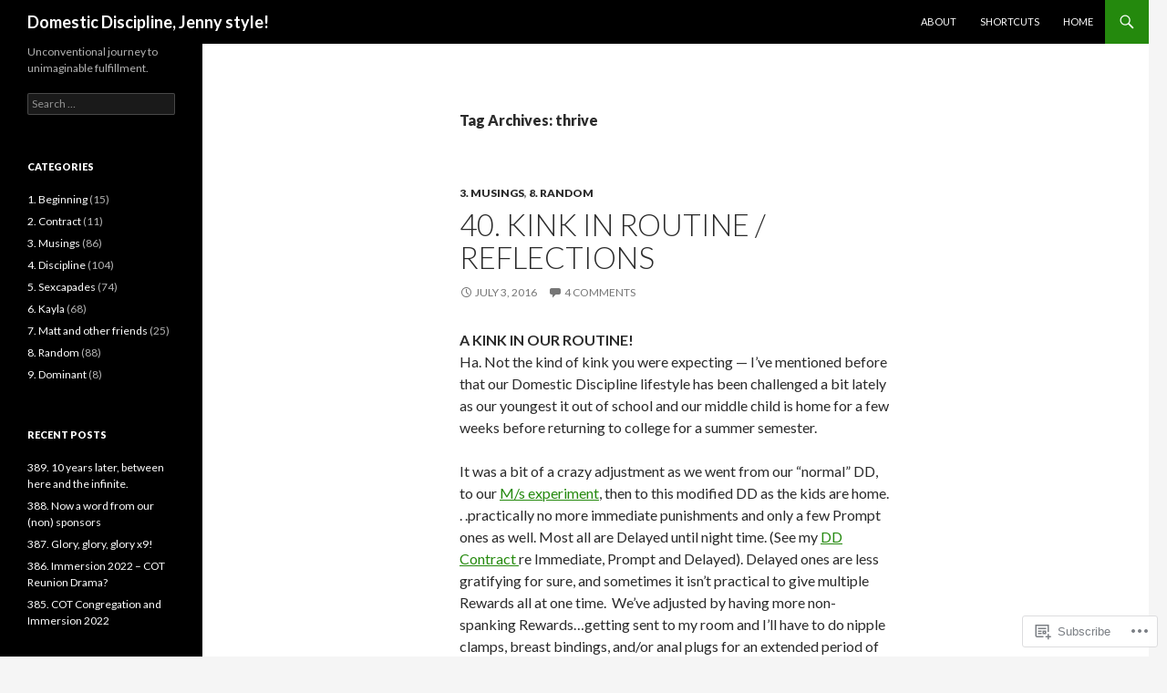

--- FILE ---
content_type: text/html; charset=UTF-8
request_url: https://ddjennifer.wordpress.com/tag/thrive/
body_size: 17417
content:
<!DOCTYPE html>
<!--[if IE 7]>
<html class="ie ie7" lang="en">
<![endif]-->
<!--[if IE 8]>
<html class="ie ie8" lang="en">
<![endif]-->
<!--[if !(IE 7) & !(IE 8)]><!-->
<html lang="en">
<!--<![endif]-->
<head>
	<meta charset="UTF-8">
	<meta name="viewport" content="width=device-width">
	<title>thrive | Domestic Discipline, Jenny style!</title>
	<link rel="profile" href="https://gmpg.org/xfn/11">
	<link rel="pingback" href="https://ddjennifer.wordpress.com/xmlrpc.php">
	<!--[if lt IE 9]>
	<script src="https://s0.wp.com/wp-content/themes/pub/twentyfourteen/js/html5.js?m=1394055187i&amp;ver=3.7.0"></script>
	<![endif]-->
	<meta name='robots' content='max-image-preview:large' />
<link rel='dns-prefetch' href='//s0.wp.com' />
<link rel='dns-prefetch' href='//fonts-api.wp.com' />
<link href='https://fonts.gstatic.com' crossorigin rel='preconnect' />
<link rel="alternate" type="application/rss+xml" title="Domestic Discipline, Jenny style! &raquo; Feed" href="https://ddjennifer.wordpress.com/feed/" />
<link rel="alternate" type="application/rss+xml" title="Domestic Discipline, Jenny style! &raquo; Comments Feed" href="https://ddjennifer.wordpress.com/comments/feed/" />
<link rel="alternate" type="application/rss+xml" title="Domestic Discipline, Jenny style! &raquo; thrive Tag Feed" href="https://ddjennifer.wordpress.com/tag/thrive/feed/" />
	<script type="text/javascript">
		/* <![CDATA[ */
		function addLoadEvent(func) {
			var oldonload = window.onload;
			if (typeof window.onload != 'function') {
				window.onload = func;
			} else {
				window.onload = function () {
					oldonload();
					func();
				}
			}
		}
		/* ]]> */
	</script>
	<style id='wp-emoji-styles-inline-css'>

	img.wp-smiley, img.emoji {
		display: inline !important;
		border: none !important;
		box-shadow: none !important;
		height: 1em !important;
		width: 1em !important;
		margin: 0 0.07em !important;
		vertical-align: -0.1em !important;
		background: none !important;
		padding: 0 !important;
	}
/*# sourceURL=wp-emoji-styles-inline-css */
</style>
<link crossorigin='anonymous' rel='stylesheet' id='all-css-2-1' href='/wp-content/plugins/gutenberg-core/v22.2.0/build/styles/block-library/style.css?m=1764855221i&cssminify=yes' type='text/css' media='all' />
<style id='wp-block-library-inline-css'>
.has-text-align-justify {
	text-align:justify;
}
.has-text-align-justify{text-align:justify;}

/*# sourceURL=wp-block-library-inline-css */
</style><style id='global-styles-inline-css'>
:root{--wp--preset--aspect-ratio--square: 1;--wp--preset--aspect-ratio--4-3: 4/3;--wp--preset--aspect-ratio--3-4: 3/4;--wp--preset--aspect-ratio--3-2: 3/2;--wp--preset--aspect-ratio--2-3: 2/3;--wp--preset--aspect-ratio--16-9: 16/9;--wp--preset--aspect-ratio--9-16: 9/16;--wp--preset--color--black: #000;--wp--preset--color--cyan-bluish-gray: #abb8c3;--wp--preset--color--white: #fff;--wp--preset--color--pale-pink: #f78da7;--wp--preset--color--vivid-red: #cf2e2e;--wp--preset--color--luminous-vivid-orange: #ff6900;--wp--preset--color--luminous-vivid-amber: #fcb900;--wp--preset--color--light-green-cyan: #7bdcb5;--wp--preset--color--vivid-green-cyan: #00d084;--wp--preset--color--pale-cyan-blue: #8ed1fc;--wp--preset--color--vivid-cyan-blue: #0693e3;--wp--preset--color--vivid-purple: #9b51e0;--wp--preset--color--green: #24890d;--wp--preset--color--dark-gray: #2b2b2b;--wp--preset--color--medium-gray: #767676;--wp--preset--color--light-gray: #f5f5f5;--wp--preset--gradient--vivid-cyan-blue-to-vivid-purple: linear-gradient(135deg,rgb(6,147,227) 0%,rgb(155,81,224) 100%);--wp--preset--gradient--light-green-cyan-to-vivid-green-cyan: linear-gradient(135deg,rgb(122,220,180) 0%,rgb(0,208,130) 100%);--wp--preset--gradient--luminous-vivid-amber-to-luminous-vivid-orange: linear-gradient(135deg,rgb(252,185,0) 0%,rgb(255,105,0) 100%);--wp--preset--gradient--luminous-vivid-orange-to-vivid-red: linear-gradient(135deg,rgb(255,105,0) 0%,rgb(207,46,46) 100%);--wp--preset--gradient--very-light-gray-to-cyan-bluish-gray: linear-gradient(135deg,rgb(238,238,238) 0%,rgb(169,184,195) 100%);--wp--preset--gradient--cool-to-warm-spectrum: linear-gradient(135deg,rgb(74,234,220) 0%,rgb(151,120,209) 20%,rgb(207,42,186) 40%,rgb(238,44,130) 60%,rgb(251,105,98) 80%,rgb(254,248,76) 100%);--wp--preset--gradient--blush-light-purple: linear-gradient(135deg,rgb(255,206,236) 0%,rgb(152,150,240) 100%);--wp--preset--gradient--blush-bordeaux: linear-gradient(135deg,rgb(254,205,165) 0%,rgb(254,45,45) 50%,rgb(107,0,62) 100%);--wp--preset--gradient--luminous-dusk: linear-gradient(135deg,rgb(255,203,112) 0%,rgb(199,81,192) 50%,rgb(65,88,208) 100%);--wp--preset--gradient--pale-ocean: linear-gradient(135deg,rgb(255,245,203) 0%,rgb(182,227,212) 50%,rgb(51,167,181) 100%);--wp--preset--gradient--electric-grass: linear-gradient(135deg,rgb(202,248,128) 0%,rgb(113,206,126) 100%);--wp--preset--gradient--midnight: linear-gradient(135deg,rgb(2,3,129) 0%,rgb(40,116,252) 100%);--wp--preset--font-size--small: 13px;--wp--preset--font-size--medium: 20px;--wp--preset--font-size--large: 36px;--wp--preset--font-size--x-large: 42px;--wp--preset--font-family--albert-sans: 'Albert Sans', sans-serif;--wp--preset--font-family--alegreya: Alegreya, serif;--wp--preset--font-family--arvo: Arvo, serif;--wp--preset--font-family--bodoni-moda: 'Bodoni Moda', serif;--wp--preset--font-family--bricolage-grotesque: 'Bricolage Grotesque', sans-serif;--wp--preset--font-family--cabin: Cabin, sans-serif;--wp--preset--font-family--chivo: Chivo, sans-serif;--wp--preset--font-family--commissioner: Commissioner, sans-serif;--wp--preset--font-family--cormorant: Cormorant, serif;--wp--preset--font-family--courier-prime: 'Courier Prime', monospace;--wp--preset--font-family--crimson-pro: 'Crimson Pro', serif;--wp--preset--font-family--dm-mono: 'DM Mono', monospace;--wp--preset--font-family--dm-sans: 'DM Sans', sans-serif;--wp--preset--font-family--dm-serif-display: 'DM Serif Display', serif;--wp--preset--font-family--domine: Domine, serif;--wp--preset--font-family--eb-garamond: 'EB Garamond', serif;--wp--preset--font-family--epilogue: Epilogue, sans-serif;--wp--preset--font-family--fahkwang: Fahkwang, sans-serif;--wp--preset--font-family--figtree: Figtree, sans-serif;--wp--preset--font-family--fira-sans: 'Fira Sans', sans-serif;--wp--preset--font-family--fjalla-one: 'Fjalla One', sans-serif;--wp--preset--font-family--fraunces: Fraunces, serif;--wp--preset--font-family--gabarito: Gabarito, system-ui;--wp--preset--font-family--ibm-plex-mono: 'IBM Plex Mono', monospace;--wp--preset--font-family--ibm-plex-sans: 'IBM Plex Sans', sans-serif;--wp--preset--font-family--ibarra-real-nova: 'Ibarra Real Nova', serif;--wp--preset--font-family--instrument-serif: 'Instrument Serif', serif;--wp--preset--font-family--inter: Inter, sans-serif;--wp--preset--font-family--josefin-sans: 'Josefin Sans', sans-serif;--wp--preset--font-family--jost: Jost, sans-serif;--wp--preset--font-family--libre-baskerville: 'Libre Baskerville', serif;--wp--preset--font-family--libre-franklin: 'Libre Franklin', sans-serif;--wp--preset--font-family--literata: Literata, serif;--wp--preset--font-family--lora: Lora, serif;--wp--preset--font-family--merriweather: Merriweather, serif;--wp--preset--font-family--montserrat: Montserrat, sans-serif;--wp--preset--font-family--newsreader: Newsreader, serif;--wp--preset--font-family--noto-sans-mono: 'Noto Sans Mono', sans-serif;--wp--preset--font-family--nunito: Nunito, sans-serif;--wp--preset--font-family--open-sans: 'Open Sans', sans-serif;--wp--preset--font-family--overpass: Overpass, sans-serif;--wp--preset--font-family--pt-serif: 'PT Serif', serif;--wp--preset--font-family--petrona: Petrona, serif;--wp--preset--font-family--piazzolla: Piazzolla, serif;--wp--preset--font-family--playfair-display: 'Playfair Display', serif;--wp--preset--font-family--plus-jakarta-sans: 'Plus Jakarta Sans', sans-serif;--wp--preset--font-family--poppins: Poppins, sans-serif;--wp--preset--font-family--raleway: Raleway, sans-serif;--wp--preset--font-family--roboto: Roboto, sans-serif;--wp--preset--font-family--roboto-slab: 'Roboto Slab', serif;--wp--preset--font-family--rubik: Rubik, sans-serif;--wp--preset--font-family--rufina: Rufina, serif;--wp--preset--font-family--sora: Sora, sans-serif;--wp--preset--font-family--source-sans-3: 'Source Sans 3', sans-serif;--wp--preset--font-family--source-serif-4: 'Source Serif 4', serif;--wp--preset--font-family--space-mono: 'Space Mono', monospace;--wp--preset--font-family--syne: Syne, sans-serif;--wp--preset--font-family--texturina: Texturina, serif;--wp--preset--font-family--urbanist: Urbanist, sans-serif;--wp--preset--font-family--work-sans: 'Work Sans', sans-serif;--wp--preset--spacing--20: 0.44rem;--wp--preset--spacing--30: 0.67rem;--wp--preset--spacing--40: 1rem;--wp--preset--spacing--50: 1.5rem;--wp--preset--spacing--60: 2.25rem;--wp--preset--spacing--70: 3.38rem;--wp--preset--spacing--80: 5.06rem;--wp--preset--shadow--natural: 6px 6px 9px rgba(0, 0, 0, 0.2);--wp--preset--shadow--deep: 12px 12px 50px rgba(0, 0, 0, 0.4);--wp--preset--shadow--sharp: 6px 6px 0px rgba(0, 0, 0, 0.2);--wp--preset--shadow--outlined: 6px 6px 0px -3px rgb(255, 255, 255), 6px 6px rgb(0, 0, 0);--wp--preset--shadow--crisp: 6px 6px 0px rgb(0, 0, 0);}:where(.is-layout-flex){gap: 0.5em;}:where(.is-layout-grid){gap: 0.5em;}body .is-layout-flex{display: flex;}.is-layout-flex{flex-wrap: wrap;align-items: center;}.is-layout-flex > :is(*, div){margin: 0;}body .is-layout-grid{display: grid;}.is-layout-grid > :is(*, div){margin: 0;}:where(.wp-block-columns.is-layout-flex){gap: 2em;}:where(.wp-block-columns.is-layout-grid){gap: 2em;}:where(.wp-block-post-template.is-layout-flex){gap: 1.25em;}:where(.wp-block-post-template.is-layout-grid){gap: 1.25em;}.has-black-color{color: var(--wp--preset--color--black) !important;}.has-cyan-bluish-gray-color{color: var(--wp--preset--color--cyan-bluish-gray) !important;}.has-white-color{color: var(--wp--preset--color--white) !important;}.has-pale-pink-color{color: var(--wp--preset--color--pale-pink) !important;}.has-vivid-red-color{color: var(--wp--preset--color--vivid-red) !important;}.has-luminous-vivid-orange-color{color: var(--wp--preset--color--luminous-vivid-orange) !important;}.has-luminous-vivid-amber-color{color: var(--wp--preset--color--luminous-vivid-amber) !important;}.has-light-green-cyan-color{color: var(--wp--preset--color--light-green-cyan) !important;}.has-vivid-green-cyan-color{color: var(--wp--preset--color--vivid-green-cyan) !important;}.has-pale-cyan-blue-color{color: var(--wp--preset--color--pale-cyan-blue) !important;}.has-vivid-cyan-blue-color{color: var(--wp--preset--color--vivid-cyan-blue) !important;}.has-vivid-purple-color{color: var(--wp--preset--color--vivid-purple) !important;}.has-black-background-color{background-color: var(--wp--preset--color--black) !important;}.has-cyan-bluish-gray-background-color{background-color: var(--wp--preset--color--cyan-bluish-gray) !important;}.has-white-background-color{background-color: var(--wp--preset--color--white) !important;}.has-pale-pink-background-color{background-color: var(--wp--preset--color--pale-pink) !important;}.has-vivid-red-background-color{background-color: var(--wp--preset--color--vivid-red) !important;}.has-luminous-vivid-orange-background-color{background-color: var(--wp--preset--color--luminous-vivid-orange) !important;}.has-luminous-vivid-amber-background-color{background-color: var(--wp--preset--color--luminous-vivid-amber) !important;}.has-light-green-cyan-background-color{background-color: var(--wp--preset--color--light-green-cyan) !important;}.has-vivid-green-cyan-background-color{background-color: var(--wp--preset--color--vivid-green-cyan) !important;}.has-pale-cyan-blue-background-color{background-color: var(--wp--preset--color--pale-cyan-blue) !important;}.has-vivid-cyan-blue-background-color{background-color: var(--wp--preset--color--vivid-cyan-blue) !important;}.has-vivid-purple-background-color{background-color: var(--wp--preset--color--vivid-purple) !important;}.has-black-border-color{border-color: var(--wp--preset--color--black) !important;}.has-cyan-bluish-gray-border-color{border-color: var(--wp--preset--color--cyan-bluish-gray) !important;}.has-white-border-color{border-color: var(--wp--preset--color--white) !important;}.has-pale-pink-border-color{border-color: var(--wp--preset--color--pale-pink) !important;}.has-vivid-red-border-color{border-color: var(--wp--preset--color--vivid-red) !important;}.has-luminous-vivid-orange-border-color{border-color: var(--wp--preset--color--luminous-vivid-orange) !important;}.has-luminous-vivid-amber-border-color{border-color: var(--wp--preset--color--luminous-vivid-amber) !important;}.has-light-green-cyan-border-color{border-color: var(--wp--preset--color--light-green-cyan) !important;}.has-vivid-green-cyan-border-color{border-color: var(--wp--preset--color--vivid-green-cyan) !important;}.has-pale-cyan-blue-border-color{border-color: var(--wp--preset--color--pale-cyan-blue) !important;}.has-vivid-cyan-blue-border-color{border-color: var(--wp--preset--color--vivid-cyan-blue) !important;}.has-vivid-purple-border-color{border-color: var(--wp--preset--color--vivid-purple) !important;}.has-vivid-cyan-blue-to-vivid-purple-gradient-background{background: var(--wp--preset--gradient--vivid-cyan-blue-to-vivid-purple) !important;}.has-light-green-cyan-to-vivid-green-cyan-gradient-background{background: var(--wp--preset--gradient--light-green-cyan-to-vivid-green-cyan) !important;}.has-luminous-vivid-amber-to-luminous-vivid-orange-gradient-background{background: var(--wp--preset--gradient--luminous-vivid-amber-to-luminous-vivid-orange) !important;}.has-luminous-vivid-orange-to-vivid-red-gradient-background{background: var(--wp--preset--gradient--luminous-vivid-orange-to-vivid-red) !important;}.has-very-light-gray-to-cyan-bluish-gray-gradient-background{background: var(--wp--preset--gradient--very-light-gray-to-cyan-bluish-gray) !important;}.has-cool-to-warm-spectrum-gradient-background{background: var(--wp--preset--gradient--cool-to-warm-spectrum) !important;}.has-blush-light-purple-gradient-background{background: var(--wp--preset--gradient--blush-light-purple) !important;}.has-blush-bordeaux-gradient-background{background: var(--wp--preset--gradient--blush-bordeaux) !important;}.has-luminous-dusk-gradient-background{background: var(--wp--preset--gradient--luminous-dusk) !important;}.has-pale-ocean-gradient-background{background: var(--wp--preset--gradient--pale-ocean) !important;}.has-electric-grass-gradient-background{background: var(--wp--preset--gradient--electric-grass) !important;}.has-midnight-gradient-background{background: var(--wp--preset--gradient--midnight) !important;}.has-small-font-size{font-size: var(--wp--preset--font-size--small) !important;}.has-medium-font-size{font-size: var(--wp--preset--font-size--medium) !important;}.has-large-font-size{font-size: var(--wp--preset--font-size--large) !important;}.has-x-large-font-size{font-size: var(--wp--preset--font-size--x-large) !important;}.has-albert-sans-font-family{font-family: var(--wp--preset--font-family--albert-sans) !important;}.has-alegreya-font-family{font-family: var(--wp--preset--font-family--alegreya) !important;}.has-arvo-font-family{font-family: var(--wp--preset--font-family--arvo) !important;}.has-bodoni-moda-font-family{font-family: var(--wp--preset--font-family--bodoni-moda) !important;}.has-bricolage-grotesque-font-family{font-family: var(--wp--preset--font-family--bricolage-grotesque) !important;}.has-cabin-font-family{font-family: var(--wp--preset--font-family--cabin) !important;}.has-chivo-font-family{font-family: var(--wp--preset--font-family--chivo) !important;}.has-commissioner-font-family{font-family: var(--wp--preset--font-family--commissioner) !important;}.has-cormorant-font-family{font-family: var(--wp--preset--font-family--cormorant) !important;}.has-courier-prime-font-family{font-family: var(--wp--preset--font-family--courier-prime) !important;}.has-crimson-pro-font-family{font-family: var(--wp--preset--font-family--crimson-pro) !important;}.has-dm-mono-font-family{font-family: var(--wp--preset--font-family--dm-mono) !important;}.has-dm-sans-font-family{font-family: var(--wp--preset--font-family--dm-sans) !important;}.has-dm-serif-display-font-family{font-family: var(--wp--preset--font-family--dm-serif-display) !important;}.has-domine-font-family{font-family: var(--wp--preset--font-family--domine) !important;}.has-eb-garamond-font-family{font-family: var(--wp--preset--font-family--eb-garamond) !important;}.has-epilogue-font-family{font-family: var(--wp--preset--font-family--epilogue) !important;}.has-fahkwang-font-family{font-family: var(--wp--preset--font-family--fahkwang) !important;}.has-figtree-font-family{font-family: var(--wp--preset--font-family--figtree) !important;}.has-fira-sans-font-family{font-family: var(--wp--preset--font-family--fira-sans) !important;}.has-fjalla-one-font-family{font-family: var(--wp--preset--font-family--fjalla-one) !important;}.has-fraunces-font-family{font-family: var(--wp--preset--font-family--fraunces) !important;}.has-gabarito-font-family{font-family: var(--wp--preset--font-family--gabarito) !important;}.has-ibm-plex-mono-font-family{font-family: var(--wp--preset--font-family--ibm-plex-mono) !important;}.has-ibm-plex-sans-font-family{font-family: var(--wp--preset--font-family--ibm-plex-sans) !important;}.has-ibarra-real-nova-font-family{font-family: var(--wp--preset--font-family--ibarra-real-nova) !important;}.has-instrument-serif-font-family{font-family: var(--wp--preset--font-family--instrument-serif) !important;}.has-inter-font-family{font-family: var(--wp--preset--font-family--inter) !important;}.has-josefin-sans-font-family{font-family: var(--wp--preset--font-family--josefin-sans) !important;}.has-jost-font-family{font-family: var(--wp--preset--font-family--jost) !important;}.has-libre-baskerville-font-family{font-family: var(--wp--preset--font-family--libre-baskerville) !important;}.has-libre-franklin-font-family{font-family: var(--wp--preset--font-family--libre-franklin) !important;}.has-literata-font-family{font-family: var(--wp--preset--font-family--literata) !important;}.has-lora-font-family{font-family: var(--wp--preset--font-family--lora) !important;}.has-merriweather-font-family{font-family: var(--wp--preset--font-family--merriweather) !important;}.has-montserrat-font-family{font-family: var(--wp--preset--font-family--montserrat) !important;}.has-newsreader-font-family{font-family: var(--wp--preset--font-family--newsreader) !important;}.has-noto-sans-mono-font-family{font-family: var(--wp--preset--font-family--noto-sans-mono) !important;}.has-nunito-font-family{font-family: var(--wp--preset--font-family--nunito) !important;}.has-open-sans-font-family{font-family: var(--wp--preset--font-family--open-sans) !important;}.has-overpass-font-family{font-family: var(--wp--preset--font-family--overpass) !important;}.has-pt-serif-font-family{font-family: var(--wp--preset--font-family--pt-serif) !important;}.has-petrona-font-family{font-family: var(--wp--preset--font-family--petrona) !important;}.has-piazzolla-font-family{font-family: var(--wp--preset--font-family--piazzolla) !important;}.has-playfair-display-font-family{font-family: var(--wp--preset--font-family--playfair-display) !important;}.has-plus-jakarta-sans-font-family{font-family: var(--wp--preset--font-family--plus-jakarta-sans) !important;}.has-poppins-font-family{font-family: var(--wp--preset--font-family--poppins) !important;}.has-raleway-font-family{font-family: var(--wp--preset--font-family--raleway) !important;}.has-roboto-font-family{font-family: var(--wp--preset--font-family--roboto) !important;}.has-roboto-slab-font-family{font-family: var(--wp--preset--font-family--roboto-slab) !important;}.has-rubik-font-family{font-family: var(--wp--preset--font-family--rubik) !important;}.has-rufina-font-family{font-family: var(--wp--preset--font-family--rufina) !important;}.has-sora-font-family{font-family: var(--wp--preset--font-family--sora) !important;}.has-source-sans-3-font-family{font-family: var(--wp--preset--font-family--source-sans-3) !important;}.has-source-serif-4-font-family{font-family: var(--wp--preset--font-family--source-serif-4) !important;}.has-space-mono-font-family{font-family: var(--wp--preset--font-family--space-mono) !important;}.has-syne-font-family{font-family: var(--wp--preset--font-family--syne) !important;}.has-texturina-font-family{font-family: var(--wp--preset--font-family--texturina) !important;}.has-urbanist-font-family{font-family: var(--wp--preset--font-family--urbanist) !important;}.has-work-sans-font-family{font-family: var(--wp--preset--font-family--work-sans) !important;}
/*# sourceURL=global-styles-inline-css */
</style>

<style id='classic-theme-styles-inline-css'>
/*! This file is auto-generated */
.wp-block-button__link{color:#fff;background-color:#32373c;border-radius:9999px;box-shadow:none;text-decoration:none;padding:calc(.667em + 2px) calc(1.333em + 2px);font-size:1.125em}.wp-block-file__button{background:#32373c;color:#fff;text-decoration:none}
/*# sourceURL=/wp-includes/css/classic-themes.min.css */
</style>
<link crossorigin='anonymous' rel='stylesheet' id='all-css-4-1' href='/_static/??-eJx9jEEOAiEQBD/kQECjeDC+ZWEnijIwYWA3/l72op689KFTVXplCCU3zE1z6reYRYfiUwlP0VYZpwxIJE4IFRd10HOU9iFA2iuhCiI7/ROiDt9WxfETT20jCOc4YUIa2D9t5eGA91xRBMZS7ATtPkTZvCtdzNEZt7f2fHq8Afl7R7w=&cssminify=yes' type='text/css' media='all' />
<link rel='stylesheet' id='twentyfourteen-lato-css' href='https://fonts-api.wp.com/css?family=Lato%3A300%2C400%2C700%2C900%2C300italic%2C400italic%2C700italic&#038;subset=latin%2Clatin-ext&#038;display=fallback' media='all' />
<link crossorigin='anonymous' rel='stylesheet' id='all-css-6-1' href='/_static/??-eJyVjc0OwjAMg1+IYfEzJg6IR0EsCqNbm1ZLomlvT4U4cODCzbY+21hKQ1mMxZC8KdGHIIqRrdxp+nioC25BCAMLz6EW9LfckuoGX5v25MSK4j1sqcH6yD4bc920NfIffCXRx0zT++SaLruuPey78+nYji+gKkqp&cssminify=yes' type='text/css' media='all' />
<link crossorigin='anonymous' rel='stylesheet' id='all-css-8-1' href='/_static/??-eJx9y0EOAiEMheELidVM1LAwnmWGdBBTWkJLyNxedKNu3L3/JR/04oKwIRvYHTMqlLaA9XFsq7RqiAxBFdQ2QtdLkLwfvYMvmZsr1GJihYoLSRwzvtUn/6GI4kjCbEn4J9xKc6ovesvX4/kwTRfv/enxBDp+RCg=&cssminify=yes' type='text/css' media='all' />
<link crossorigin='anonymous' rel='stylesheet' id='print-css-9-1' href='/wp-content/mu-plugins/global-print/global-print.css?m=1465851035i&cssminify=yes' type='text/css' media='print' />
<style id='jetpack-global-styles-frontend-style-inline-css'>
:root { --font-headings: unset; --font-base: unset; --font-headings-default: -apple-system,BlinkMacSystemFont,"Segoe UI",Roboto,Oxygen-Sans,Ubuntu,Cantarell,"Helvetica Neue",sans-serif; --font-base-default: -apple-system,BlinkMacSystemFont,"Segoe UI",Roboto,Oxygen-Sans,Ubuntu,Cantarell,"Helvetica Neue",sans-serif;}
/*# sourceURL=jetpack-global-styles-frontend-style-inline-css */
</style>
<link crossorigin='anonymous' rel='stylesheet' id='all-css-12-1' href='/wp-content/themes/h4/global.css?m=1420737423i&cssminify=yes' type='text/css' media='all' />
<script id="wpcom-actionbar-placeholder-js-extra">
var actionbardata = {"siteID":"110429365","postID":"0","siteURL":"https://ddjennifer.wordpress.com","xhrURL":"https://ddjennifer.wordpress.com/wp-admin/admin-ajax.php","nonce":"40de9bb5a6","isLoggedIn":"","statusMessage":"","subsEmailDefault":"instantly","proxyScriptUrl":"https://s0.wp.com/wp-content/js/wpcom-proxy-request.js?m=1513050504i&amp;ver=20211021","i18n":{"followedText":"New posts from this site will now appear in your \u003Ca href=\"https://wordpress.com/reader\"\u003EReader\u003C/a\u003E","foldBar":"Collapse this bar","unfoldBar":"Expand this bar","shortLinkCopied":"Shortlink copied to clipboard."}};
//# sourceURL=wpcom-actionbar-placeholder-js-extra
</script>
<script id="jetpack-mu-wpcom-settings-js-before">
var JETPACK_MU_WPCOM_SETTINGS = {"assetsUrl":"https://s0.wp.com/wp-content/mu-plugins/jetpack-mu-wpcom-plugin/sun/jetpack_vendor/automattic/jetpack-mu-wpcom/src/build/"};
//# sourceURL=jetpack-mu-wpcom-settings-js-before
</script>
<script crossorigin='anonymous' type='text/javascript'  src='/_static/??-eJzTLy/QTc7PK0nNK9HPKtYvyinRLSjKr6jUyyrW0QfKZeYl55SmpBaDJLMKS1OLKqGUXm5mHkFFurmZ6UWJJalQxfa5tobmRgamxgZmFpZZACbyLJI='></script>
<script id="rlt-proxy-js-after">
	rltInitialize( {"token":null,"iframeOrigins":["https:\/\/widgets.wp.com"]} );
//# sourceURL=rlt-proxy-js-after
</script>
<link rel="EditURI" type="application/rsd+xml" title="RSD" href="https://ddjennifer.wordpress.com/xmlrpc.php?rsd" />
<meta name="generator" content="WordPress.com" />

<!-- Jetpack Open Graph Tags -->
<meta property="og:type" content="website" />
<meta property="og:title" content="thrive &#8211; Domestic Discipline, Jenny style!" />
<meta property="og:url" content="https://ddjennifer.wordpress.com/tag/thrive/" />
<meta property="og:site_name" content="Domestic Discipline, Jenny style!" />
<meta property="og:image" content="https://s0.wp.com/i/blank.jpg?m=1383295312i" />
<meta property="og:image:width" content="200" />
<meta property="og:image:height" content="200" />
<meta property="og:image:alt" content="" />
<meta property="og:locale" content="en_US" />
<meta property="fb:app_id" content="249643311490" />

<!-- End Jetpack Open Graph Tags -->
<link rel="shortcut icon" type="image/x-icon" href="https://s0.wp.com/i/favicon.ico?m=1713425267i" sizes="16x16 24x24 32x32 48x48" />
<link rel="icon" type="image/x-icon" href="https://s0.wp.com/i/favicon.ico?m=1713425267i" sizes="16x16 24x24 32x32 48x48" />
<link rel="apple-touch-icon" href="https://s0.wp.com/i/webclip.png?m=1713868326i" />
<link rel="search" type="application/opensearchdescription+xml" href="https://ddjennifer.wordpress.com/osd.xml" title="Domestic Discipline, Jenny style!" />
<link rel="search" type="application/opensearchdescription+xml" href="https://s1.wp.com/opensearch.xml" title="WordPress.com" />
<style>.recentcomments a{display:inline !important;padding:0 !important;margin:0 !important;}</style>		<style type="text/css">
			.recentcomments a {
				display: inline !important;
				padding: 0 !important;
				margin: 0 !important;
			}

			table.recentcommentsavatartop img.avatar, table.recentcommentsavatarend img.avatar {
				border: 0px;
				margin: 0;
			}

			table.recentcommentsavatartop a, table.recentcommentsavatarend a {
				border: 0px !important;
				background-color: transparent !important;
			}

			td.recentcommentsavatarend, td.recentcommentsavatartop {
				padding: 0px 0px 1px 0px;
				margin: 0px;
			}

			td.recentcommentstextend {
				border: none !important;
				padding: 0px 0px 2px 10px;
			}

			.rtl td.recentcommentstextend {
				padding: 0px 10px 2px 0px;
			}

			td.recentcommentstexttop {
				border: none;
				padding: 0px 0px 0px 10px;
			}

			.rtl td.recentcommentstexttop {
				padding: 0px 10px 0px 0px;
			}
		</style>
		<meta name="description" content="Posts about thrive written by ddjennifer" />
</head>

<body class="archive tag tag-thrive tag-1243840 wp-embed-responsive wp-theme-pubtwentyfourteen customizer-styles-applied masthead-fixed list-view full-width jetpack-reblog-enabled">
<div id="page" class="hfeed site">
	
	<header id="masthead" class="site-header">
		<div class="header-main">
			<h1 class="site-title"><a href="https://ddjennifer.wordpress.com/" rel="home">Domestic Discipline, Jenny style!</a></h1>

			<div class="search-toggle">
				<a href="#search-container" class="screen-reader-text" aria-expanded="false" aria-controls="search-container">Search</a>
			</div>

			<nav id="primary-navigation" class="site-navigation primary-navigation">
				<button class="menu-toggle">Primary Menu</button>
				<a class="screen-reader-text skip-link" href="#content">Skip to content</a>
				<div class="menu-menu-1-container"><ul id="primary-menu" class="nav-menu"><li id="menu-item-765" class="menu-item menu-item-type-post_type menu-item-object-page menu-item-765"><a href="https://ddjennifer.wordpress.com/about/">About</a></li>
<li id="menu-item-19776" class="menu-item menu-item-type-post_type menu-item-object-page menu-item-19776"><a href="https://ddjennifer.wordpress.com/shortcuts-2/">Shortcuts</a></li>
<li id="menu-item-766" class="menu-item menu-item-type-custom menu-item-object-custom menu-item-home menu-item-766"><a href="https://ddjennifer.wordpress.com/">Home</a></li>
</ul></div>			</nav>
		</div>

		<div id="search-container" class="search-box-wrapper hide">
			<div class="search-box">
				<form role="search" method="get" class="search-form" action="https://ddjennifer.wordpress.com/">
				<label>
					<span class="screen-reader-text">Search for:</span>
					<input type="search" class="search-field" placeholder="Search &hellip;" value="" name="s" />
				</label>
				<input type="submit" class="search-submit" value="Search" />
			</form>			</div>
		</div>
	</header><!-- #masthead -->

	<div id="main" class="site-main">

	<section id="primary" class="content-area">
		<div id="content" class="site-content" role="main">

			
			<header class="archive-header">
				<h1 class="archive-title">
				Tag Archives: thrive				</h1>

							</header><!-- .archive-header -->

				
<article id="post-1295" class="post-1295 post type-post status-publish format-standard hentry category-3-musings category-8-random tag-dd tag-domestic-discipline tag-kink tag-ms tag-reflection tag-subfrenzy tag-submission tag-thrive">
	
	<header class="entry-header">
				<div class="entry-meta">
			<span class="cat-links"><a href="https://ddjennifer.wordpress.com/category/3-musings/" rel="category tag">3. Musings</a>, <a href="https://ddjennifer.wordpress.com/category/8-random/" rel="category tag">8. Random</a></span>
		</div>
			<h1 class="entry-title"><a href="https://ddjennifer.wordpress.com/2016/07/03/kink-in-routing-reflections/" rel="bookmark">40. Kink in Routine / Reflections</a></h1>
		<div class="entry-meta">
			<span class="entry-date"><a href="https://ddjennifer.wordpress.com/2016/07/03/kink-in-routing-reflections/" rel="bookmark"><time class="entry-date" datetime="2016-07-03T19:17:38-05:00">July 3, 2016</time></a></span> <span class="byline"><span class="author vcard"><a class="url fn n" href="https://ddjennifer.wordpress.com/author/ddjennifer/" rel="author">ddjennifer</a></span></span>			<span class="comments-link"><a href="https://ddjennifer.wordpress.com/2016/07/03/kink-in-routing-reflections/#comments">4 Comments</a></span>
						</div><!-- .entry-meta -->
	</header><!-- .entry-header -->

		<div class="entry-content">
		<p><strong>A KINK IN OUR ROUTINE!</strong><br />
Ha. Not the kind of kink you were expecting &#8212; I’ve mentioned before that our Domestic Discipline lifestyle has been challenged a bit lately as our youngest it out of school and our middle child is home for a few weeks before returning to college for a summer semester.</p>
<p>It was a bit of a crazy adjustment as we went from our “normal” DD, to our <a href="https://ddjennifer.wordpress.com/2016/05/27/june-butterflies-10-day-total-power-exchange/">M/s experiment</a>, then to this modified DD as the kids are home. . .practically no more immediate punishments and only a few Prompt ones as well. Most all are Delayed until night time. (See my <a href="https://ddjennifer.wordpress.com/2016/04/26/our-dd-contract/">DD Contract </a>re Immediate, Prompt and Delayed). Delayed ones are less gratifying for sure, and sometimes it isn’t practical to give multiple Rewards all at one time.  We&#8217;ve adjusted by having more non-spanking Rewards&#8230;getting sent to my room and I’ll have to do nipple clamps, breast bindings, and/or anal plugs for an extended period of time while I stand in the corner. This way I can lock the door, there is no noise, and Mike and I aren’t suspiciously locked in the room together for an extended period of time.   These type of punishments are uncomfortable, but I’d prefer a spanking. Spankings are more intimate and can be given more quickly.  Non-spanking punishments are typically a minimum of 30 minutes.   Oh well, the sacrifices we make for our children. Ha!</p>
<p><strong>REFLECTION</strong><br />
We will have our Maintenance Session in about an hour and it has me in a reflective mood. I took the time to read back through all my posts. It was a great opportunity to get back into what was in my head throughout this journey, especially at the beginning.</p>
<p>I <a href="https://ddjennifer.wordpress.com/2016/04/24/the-backstory-love-life-every-moment-every-day/">got into DD </a>because I felt it would give me clarity and structure that was greatly lacking.   It did that, even better than I imagined it would. For about a year our DD slowly progressed, and then several things happened about the time I started blogging that put that progression in overdrive.   I think it was related to my blogging because the process of sharing and posting everything gave me a sense of acceptance. Even though there aren’t a ton of followers, and even if there were none, somehow my blog was like this declaration of who I am and what I want. In making that declaration, I was emboldened to try even more things.</p>
<p>However, as I went through this <a href="https://ddjennifer.wordpress.com/2016/05/17/a-girl-has-no-name-a-submissive-frenzy/">Subfrenzy</a>, my appetite for greater submission actually created a distraction and lack of clarity. I was unclear where I wanted our DD to go, and focusing my energies on that was a distraction. I am happy to say that while I do love my submission, I no longer have that “frenzied” feeling. And our M/s experiment has helped draw in some boundaries. The best boundary that I’ve found is that I want to keep our DD focused on Mike and I. I only want him to spank me, and while I am open to sexual exploration with others, I always want Mike to be there. <strong>I need him to be a constant in everything I do</strong>. We can still do things with John and Donna, and others, but Mike must be there. I don’t want an M/s relationship, although we are adding a few things, <a href="https://ddjennifer.wordpress.com/2016/06/30/vocabulary-lesson-fetch-the-rubber-paddle/">such as the vocabulary</a>, to our DD when our kids are not around. We’ve both found it to fun and I like the level of commitment it takes on my part. Just another form of submission.</p>
<p>Our DD has become highly sexualized, as I posted in <a href="https://ddjennifer.wordpress.com/2016/04/27/one-year-later-the-good-the-bad-and-the-growing-sexual-subtext/">here.</a> I believe that is here to stay, and Mike and I are fine with that.   We look at is as a “bonus” as we both greatly enjoy all the sexual exploration we’ve had to date, and look forward to what is to come.   So, our DD continues, stronger than ever, with as much enjoyment as ever, as I continue to flourish under it.   It continues to accomplish all that I set out.</p>
<p><strong><a href="https://ddjennifer.wordpress.com/2016/07/07/41-christmas-in-july-make-that-xxx-mas-in-july/">Next: XXX-mas in July</a></strong></p>
	</div><!-- .entry-content -->
	
	<footer class="entry-meta"><span class="tag-links"><a href="https://ddjennifer.wordpress.com/tag/dd/" rel="tag">DD</a><a href="https://ddjennifer.wordpress.com/tag/domestic-discipline/" rel="tag">Domestic Discipline</a><a href="https://ddjennifer.wordpress.com/tag/kink/" rel="tag">kink</a><a href="https://ddjennifer.wordpress.com/tag/ms/" rel="tag">M/s</a><a href="https://ddjennifer.wordpress.com/tag/reflection/" rel="tag">reflection</a><a href="https://ddjennifer.wordpress.com/tag/subfrenzy/" rel="tag">subfrenzy</a><a href="https://ddjennifer.wordpress.com/tag/submission/" rel="tag">submission</a><a href="https://ddjennifer.wordpress.com/tag/thrive/" rel="tag">thrive</a></span></footer></article><!-- #post-1295 -->

<article id="post-44" class="post-44 post type-post status-publish format-standard hentry category-1-beginning tag-acceptance tag-accountability tag-depression tag-hope tag-love tag-marriage tag-relationships tag-respect tag-submission tag-thrive">
	
	<header class="entry-header">
				<div class="entry-meta">
			<span class="cat-links"><a href="https://ddjennifer.wordpress.com/category/1-beginning/" rel="category tag">1. Beginning</a></span>
		</div>
			<h1 class="entry-title"><a href="https://ddjennifer.wordpress.com/2016/04/24/submission-and-accountability/" rel="bookmark">6. Submission and Accountability</a></h1>
		<div class="entry-meta">
			<span class="entry-date"><a href="https://ddjennifer.wordpress.com/2016/04/24/submission-and-accountability/" rel="bookmark"><time class="entry-date" datetime="2016-04-24T23:06:43-05:00">April 24, 2016</time></a></span> <span class="byline"><span class="author vcard"><a class="url fn n" href="https://ddjennifer.wordpress.com/author/ddjennifer/" rel="author">ddjennifer</a></span></span>			<span class="comments-link"><a href="https://ddjennifer.wordpress.com/2016/04/24/submission-and-accountability/#respond">Leave a comment</a></span>
						</div><!-- .entry-meta -->
	</header><!-- .entry-header -->

		<div class="entry-content">
		<p>I realized that I was tired of not being the person I wanted to be – of basically frequently letting myself down.  But still, how can I allow myself to be punished by my husband?</p>
<p><strong>I realized that these punishments could be about accountability &#8211; </strong><em>accountability to myself.</em>  If I were to be accountable to myself, then shouldn&#8217;t I accept certain consequences if I failed to meet my own duties and obligations?  These duties and obligations represent the things that are of utmost importance in my life, defining the person I want to be. They are, without doubt, worthy of my accountability.</p>
<p><strong>Without some type of consequence other than my own personal disappointment, I could never be truly accountable.  </strong>I knew that absent new consequences I would fall back into dismissing responsibility for things that went wrong.  I would be back to, “oh well, I still did the right thing, even though it had the wrong outcome.”</p>
<p><span style="color:#0000ff;"><strong>So what would this new consequences be?</strong></span>   I thought hard about options other than spanking.   Time-outs, writing lines, standing in a corner, alone time, etc. &#8211; but those only involved <em>me</em> having to do something.  <strong><span style="color:#008000;">I needed consequences that my husband was involved in delivering</span>.</strong>  I knew for me that ultimately it was my accountability <em>to him</em> and having him holding me accountable were both <strong>absolutely necessary</strong> for me to be successful. That was the turning point in realizing DD was going to be for me.</p>
<p>In order to be accountable to myself, I had to agree to spankings.  Once I reconciled this in my mind, a sense of release came over me.  It was quite a feeling.  I<strong>t was at that moment that I realized what &#8220;submission&#8221; meant to me.</strong>   While still not fully sure what I was in for I began to relish the thought of my husband and I b<em>eing committed to the things that were most important to me</em> and yes, relish the thought of my submission to him.</p>
<p>That realization did not happen immediately and the few sentences I wrote here do not tell how I reconciled this in my mind.  Next I will share with you my thought process that allowed me to ultimately accept punishment as a consequence.</p>
<p>NEXT &#8211; <a href="https://ddjennifer.wordpress.com/2016/04/24/accepting-punishment/">7. Accepting Punishment</a></p>
	</div><!-- .entry-content -->
	
	<footer class="entry-meta"><span class="tag-links"><a href="https://ddjennifer.wordpress.com/tag/acceptance/" rel="tag">acceptance</a><a href="https://ddjennifer.wordpress.com/tag/accountability/" rel="tag">accountability</a><a href="https://ddjennifer.wordpress.com/tag/depression/" rel="tag">depression</a><a href="https://ddjennifer.wordpress.com/tag/hope/" rel="tag">hope</a><a href="https://ddjennifer.wordpress.com/tag/love/" rel="tag">love</a><a href="https://ddjennifer.wordpress.com/tag/marriage/" rel="tag">marriage</a><a href="https://ddjennifer.wordpress.com/tag/relationships/" rel="tag">relationships</a><a href="https://ddjennifer.wordpress.com/tag/respect/" rel="tag">respect</a><a href="https://ddjennifer.wordpress.com/tag/submission/" rel="tag">submission</a><a href="https://ddjennifer.wordpress.com/tag/thrive/" rel="tag">thrive</a></span></footer></article><!-- #post-44 -->
		</div><!-- #content -->
	</section><!-- #primary -->

<div id="secondary">
			<h2 class="site-description">Unconventional journey to unimaginable fulfillment.</h2>
	
	
		<div id="primary-sidebar" class="primary-sidebar widget-area" role="complementary">
		<aside id="search-3" class="widget widget_search"><form role="search" method="get" class="search-form" action="https://ddjennifer.wordpress.com/">
				<label>
					<span class="screen-reader-text">Search for:</span>
					<input type="search" class="search-field" placeholder="Search &hellip;" value="" name="s" />
				</label>
				<input type="submit" class="search-submit" value="Search" />
			</form></aside><aside id="categories-3" class="widget widget_categories"><h1 class="widget-title">Categories</h1><nav aria-label="Categories">
			<ul>
					<li class="cat-item cat-item-759794"><a href="https://ddjennifer.wordpress.com/category/1-beginning/">1. Beginning</a> (15)
</li>
	<li class="cat-item cat-item-633778372"><a href="https://ddjennifer.wordpress.com/category/2-contract/">2. Contract</a> (11)
</li>
	<li class="cat-item cat-item-115370820"><a href="https://ddjennifer.wordpress.com/category/3-musings/">3. Musings</a> (86)
</li>
	<li class="cat-item cat-item-63015108"><a href="https://ddjennifer.wordpress.com/category/4-discipline/">4. Discipline</a> (104)
</li>
	<li class="cat-item cat-item-602263808"><a href="https://ddjennifer.wordpress.com/category/5-sexcapades/">5. Sexcapades</a> (74)
</li>
	<li class="cat-item cat-item-593636826"><a href="https://ddjennifer.wordpress.com/category/6-kayla/">6. Kayla</a> (68)
</li>
	<li class="cat-item cat-item-678547814"><a href="https://ddjennifer.wordpress.com/category/7-matt-and-other-friends/">7. Matt and other friends</a> (25)
</li>
	<li class="cat-item cat-item-3979212"><a href="https://ddjennifer.wordpress.com/category/8-random/">8. Random</a> (88)
</li>
	<li class="cat-item cat-item-615157737"><a href="https://ddjennifer.wordpress.com/category/9-dominant/">9. Dominant</a> (8)
</li>
			</ul>

			</nav></aside>
		<aside id="recent-posts-3" class="widget widget_recent_entries">
		<h1 class="widget-title">Recent Posts</h1><nav aria-label="Recent Posts">
		<ul>
											<li>
					<a href="https://ddjennifer.wordpress.com/2025/03/16/389-10-years-later-between-here-and-the-infinite/">389.  10 years later, between here and the infinite.</a>
									</li>
											<li>
					<a href="https://ddjennifer.wordpress.com/2022/05/24/388-now-a-word-from-our-non-sponsors/">388.  Now a word from our (non) sponsors</a>
									</li>
											<li>
					<a href="https://ddjennifer.wordpress.com/2022/05/12/387-glory-glory-glory-x9/">387.  Glory, glory, glory x9!</a>
									</li>
											<li>
					<a href="https://ddjennifer.wordpress.com/2022/04/20/386-immersion-2022-cot-reunion-drama/">386.  Immersion 2022 &#8211; COT Reunion Drama?</a>
									</li>
											<li>
					<a href="https://ddjennifer.wordpress.com/2022/04/17/385-cot-congregation-and-immersion-2022/">385.  COT Congregation and Immersion 2022</a>
									</li>
					</ul>

		</nav></aside><aside id="recent-comments-3" class="widget widget_recent_comments"><h1 class="widget-title">Recent Comments</h1>				<table class="recentcommentsavatar" cellspacing="0" cellpadding="0" border="0">
					<tr><td title="" class="recentcommentsavatartop" style="height:48px; width:48px;"><img referrerpolicy="no-referrer" alt='Unknown&#039;s avatar' src='https://0.gravatar.com/avatar/?s=48&#038;d=identicon&#038;r=G' srcset='https://0.gravatar.com/avatar/?s=48&#038;d=identicon&#038;r=G 1x, https://0.gravatar.com/avatar/?s=72&#038;d=identicon&#038;r=G 1.5x, https://0.gravatar.com/avatar/?s=96&#038;d=identicon&#038;r=G 2x, https://0.gravatar.com/avatar/?s=144&#038;d=identicon&#038;r=G 3x, https://0.gravatar.com/avatar/?s=192&#038;d=identicon&#038;r=G 4x' class='avatar avatar-48' height='48' width='48' loading='lazy' decoding='async' /></td><td class="recentcommentstexttop" style="">Anonymous on <a href="https://ddjennifer.wordpress.com/2016/12/28/102-sharing-salacious-spanking-stories/comment-page-1/#comment-11396">102. Sharing Salacious Spankin&hellip;</a></td></tr><tr><td title="" class="recentcommentsavatarend" style="height:48px; width:48px;"><img referrerpolicy="no-referrer" alt='Unknown&#039;s avatar' src='https://0.gravatar.com/avatar/?s=48&#038;d=identicon&#038;r=G' srcset='https://0.gravatar.com/avatar/?s=48&#038;d=identicon&#038;r=G 1x, https://0.gravatar.com/avatar/?s=72&#038;d=identicon&#038;r=G 1.5x, https://0.gravatar.com/avatar/?s=96&#038;d=identicon&#038;r=G 2x, https://0.gravatar.com/avatar/?s=144&#038;d=identicon&#038;r=G 3x, https://0.gravatar.com/avatar/?s=192&#038;d=identicon&#038;r=G 4x' class='avatar avatar-48' height='48' width='48' loading='lazy' decoding='async' /></td><td class="recentcommentstextend" style="">Anonymous on <a href="https://ddjennifer.wordpress.com/2025/03/16/389-10-years-later-between-here-and-the-infinite/comment-page-1/#comment-11394">389. 10 years later, between h&hellip;</a></td></tr><tr><td title="ddjennifer" class="recentcommentsavatarend" style="height:48px; width:48px;"><a href="https://ddjennifer.wordpress.com" rel="nofollow"><img referrerpolicy="no-referrer" alt='ddjennifer&#039;s avatar' src='https://1.gravatar.com/avatar/75c682fd58e926f195e89712438e128544adc75bcbe57db8bf0d6a596c6ff147?s=48&#038;d=identicon&#038;r=G' srcset='https://1.gravatar.com/avatar/75c682fd58e926f195e89712438e128544adc75bcbe57db8bf0d6a596c6ff147?s=48&#038;d=identicon&#038;r=G 1x, https://1.gravatar.com/avatar/75c682fd58e926f195e89712438e128544adc75bcbe57db8bf0d6a596c6ff147?s=72&#038;d=identicon&#038;r=G 1.5x, https://1.gravatar.com/avatar/75c682fd58e926f195e89712438e128544adc75bcbe57db8bf0d6a596c6ff147?s=96&#038;d=identicon&#038;r=G 2x, https://1.gravatar.com/avatar/75c682fd58e926f195e89712438e128544adc75bcbe57db8bf0d6a596c6ff147?s=144&#038;d=identicon&#038;r=G 3x, https://1.gravatar.com/avatar/75c682fd58e926f195e89712438e128544adc75bcbe57db8bf0d6a596c6ff147?s=192&#038;d=identicon&#038;r=G 4x' class='avatar avatar-48' height='48' width='48' loading='lazy' decoding='async' /></a></td><td class="recentcommentstextend" style=""><a href="https://ddjennifer.wordpress.com" rel="nofollow">ddjennifer</a> on <a href="https://ddjennifer.wordpress.com/2025/03/16/389-10-years-later-between-here-and-the-infinite/comment-page-1/#comment-11393">389. 10 years later, between h&hellip;</a></td></tr><tr><td title="nogoodkris" class="recentcommentsavatarend" style="height:48px; width:48px;"><img referrerpolicy="no-referrer" alt='nogoodkris&#039;s avatar' src='https://2.gravatar.com/avatar/887be1d014eee759f19c1284fdd5d0f11edf2d7806ed610480561adbae689220?s=48&#038;d=identicon&#038;r=G' srcset='https://2.gravatar.com/avatar/887be1d014eee759f19c1284fdd5d0f11edf2d7806ed610480561adbae689220?s=48&#038;d=identicon&#038;r=G 1x, https://2.gravatar.com/avatar/887be1d014eee759f19c1284fdd5d0f11edf2d7806ed610480561adbae689220?s=72&#038;d=identicon&#038;r=G 1.5x, https://2.gravatar.com/avatar/887be1d014eee759f19c1284fdd5d0f11edf2d7806ed610480561adbae689220?s=96&#038;d=identicon&#038;r=G 2x, https://2.gravatar.com/avatar/887be1d014eee759f19c1284fdd5d0f11edf2d7806ed610480561adbae689220?s=144&#038;d=identicon&#038;r=G 3x, https://2.gravatar.com/avatar/887be1d014eee759f19c1284fdd5d0f11edf2d7806ed610480561adbae689220?s=192&#038;d=identicon&#038;r=G 4x' class='avatar avatar-48' height='48' width='48' loading='lazy' decoding='async' /></td><td class="recentcommentstextend" style="">nogoodkris on <a href="https://ddjennifer.wordpress.com/2025/03/16/389-10-years-later-between-here-and-the-infinite/comment-page-1/#comment-11392">389. 10 years later, between h&hellip;</a></td></tr><tr><td title="" class="recentcommentsavatarend" style="height:48px; width:48px;"><img referrerpolicy="no-referrer" alt='Unknown&#039;s avatar' src='https://0.gravatar.com/avatar/?s=48&#038;d=identicon&#038;r=G' srcset='https://0.gravatar.com/avatar/?s=48&#038;d=identicon&#038;r=G 1x, https://0.gravatar.com/avatar/?s=72&#038;d=identicon&#038;r=G 1.5x, https://0.gravatar.com/avatar/?s=96&#038;d=identicon&#038;r=G 2x, https://0.gravatar.com/avatar/?s=144&#038;d=identicon&#038;r=G 3x, https://0.gravatar.com/avatar/?s=192&#038;d=identicon&#038;r=G 4x' class='avatar avatar-48' height='48' width='48' loading='lazy' decoding='async' /></td><td class="recentcommentstextend" style="">Anonymous on <a href="https://ddjennifer.wordpress.com/2025/03/16/389-10-years-later-between-here-and-the-infinite/comment-page-1/#comment-11390">389. 10 years later, between h&hellip;</a></td></tr>				</table>
				</aside><aside id="archives-3" class="widget widget_archive"><h1 class="widget-title">Archives</h1><nav aria-label="Archives">
			<ul>
					<li><a href='https://ddjennifer.wordpress.com/2025/03/'>March 2025</a></li>
	<li><a href='https://ddjennifer.wordpress.com/2022/05/'>May 2022</a></li>
	<li><a href='https://ddjennifer.wordpress.com/2022/04/'>April 2022</a></li>
	<li><a href='https://ddjennifer.wordpress.com/2022/03/'>March 2022</a></li>
	<li><a href='https://ddjennifer.wordpress.com/2021/03/'>March 2021</a></li>
	<li><a href='https://ddjennifer.wordpress.com/2021/01/'>January 2021</a></li>
	<li><a href='https://ddjennifer.wordpress.com/2020/12/'>December 2020</a></li>
	<li><a href='https://ddjennifer.wordpress.com/2020/11/'>November 2020</a></li>
	<li><a href='https://ddjennifer.wordpress.com/2020/10/'>October 2020</a></li>
	<li><a href='https://ddjennifer.wordpress.com/2020/09/'>September 2020</a></li>
	<li><a href='https://ddjennifer.wordpress.com/2020/08/'>August 2020</a></li>
	<li><a href='https://ddjennifer.wordpress.com/2020/07/'>July 2020</a></li>
	<li><a href='https://ddjennifer.wordpress.com/2020/06/'>June 2020</a></li>
	<li><a href='https://ddjennifer.wordpress.com/2020/05/'>May 2020</a></li>
	<li><a href='https://ddjennifer.wordpress.com/2020/04/'>April 2020</a></li>
	<li><a href='https://ddjennifer.wordpress.com/2020/03/'>March 2020</a></li>
	<li><a href='https://ddjennifer.wordpress.com/2020/02/'>February 2020</a></li>
	<li><a href='https://ddjennifer.wordpress.com/2020/01/'>January 2020</a></li>
	<li><a href='https://ddjennifer.wordpress.com/2019/09/'>September 2019</a></li>
	<li><a href='https://ddjennifer.wordpress.com/2019/08/'>August 2019</a></li>
	<li><a href='https://ddjennifer.wordpress.com/2019/06/'>June 2019</a></li>
	<li><a href='https://ddjennifer.wordpress.com/2019/05/'>May 2019</a></li>
	<li><a href='https://ddjennifer.wordpress.com/2019/04/'>April 2019</a></li>
	<li><a href='https://ddjennifer.wordpress.com/2019/02/'>February 2019</a></li>
	<li><a href='https://ddjennifer.wordpress.com/2019/01/'>January 2019</a></li>
	<li><a href='https://ddjennifer.wordpress.com/2018/12/'>December 2018</a></li>
	<li><a href='https://ddjennifer.wordpress.com/2018/10/'>October 2018</a></li>
	<li><a href='https://ddjennifer.wordpress.com/2018/09/'>September 2018</a></li>
	<li><a href='https://ddjennifer.wordpress.com/2018/08/'>August 2018</a></li>
	<li><a href='https://ddjennifer.wordpress.com/2018/07/'>July 2018</a></li>
	<li><a href='https://ddjennifer.wordpress.com/2018/06/'>June 2018</a></li>
	<li><a href='https://ddjennifer.wordpress.com/2018/05/'>May 2018</a></li>
	<li><a href='https://ddjennifer.wordpress.com/2018/04/'>April 2018</a></li>
	<li><a href='https://ddjennifer.wordpress.com/2018/03/'>March 2018</a></li>
	<li><a href='https://ddjennifer.wordpress.com/2018/02/'>February 2018</a></li>
	<li><a href='https://ddjennifer.wordpress.com/2018/01/'>January 2018</a></li>
	<li><a href='https://ddjennifer.wordpress.com/2017/12/'>December 2017</a></li>
	<li><a href='https://ddjennifer.wordpress.com/2017/11/'>November 2017</a></li>
	<li><a href='https://ddjennifer.wordpress.com/2017/10/'>October 2017</a></li>
	<li><a href='https://ddjennifer.wordpress.com/2017/09/'>September 2017</a></li>
	<li><a href='https://ddjennifer.wordpress.com/2017/08/'>August 2017</a></li>
	<li><a href='https://ddjennifer.wordpress.com/2017/07/'>July 2017</a></li>
	<li><a href='https://ddjennifer.wordpress.com/2017/06/'>June 2017</a></li>
	<li><a href='https://ddjennifer.wordpress.com/2017/05/'>May 2017</a></li>
	<li><a href='https://ddjennifer.wordpress.com/2017/04/'>April 2017</a></li>
	<li><a href='https://ddjennifer.wordpress.com/2017/03/'>March 2017</a></li>
	<li><a href='https://ddjennifer.wordpress.com/2017/02/'>February 2017</a></li>
	<li><a href='https://ddjennifer.wordpress.com/2017/01/'>January 2017</a></li>
	<li><a href='https://ddjennifer.wordpress.com/2016/12/'>December 2016</a></li>
	<li><a href='https://ddjennifer.wordpress.com/2016/11/'>November 2016</a></li>
	<li><a href='https://ddjennifer.wordpress.com/2016/10/'>October 2016</a></li>
	<li><a href='https://ddjennifer.wordpress.com/2016/09/'>September 2016</a></li>
	<li><a href='https://ddjennifer.wordpress.com/2016/08/'>August 2016</a></li>
	<li><a href='https://ddjennifer.wordpress.com/2016/07/'>July 2016</a></li>
	<li><a href='https://ddjennifer.wordpress.com/2016/06/'>June 2016</a></li>
	<li><a href='https://ddjennifer.wordpress.com/2016/05/'>May 2016</a></li>
	<li><a href='https://ddjennifer.wordpress.com/2016/04/'>April 2016</a></li>
			</ul>

			</nav></aside>	</div><!-- #primary-sidebar -->
	</div><!-- #secondary -->

		</div><!-- #main -->

		<footer id="colophon" class="site-footer">

			
			<div class="site-info">
												
			</div><!-- .site-info -->
		</footer><!-- #colophon -->
	</div><!-- #page -->

	<!--  -->
<script type="speculationrules">
{"prefetch":[{"source":"document","where":{"and":[{"href_matches":"/*"},{"not":{"href_matches":["/wp-*.php","/wp-admin/*","/files/*","/wp-content/*","/wp-content/plugins/*","/wp-content/themes/pub/twentyfourteen/*","/*\\?(.+)"]}},{"not":{"selector_matches":"a[rel~=\"nofollow\"]"}},{"not":{"selector_matches":".no-prefetch, .no-prefetch a"}}]},"eagerness":"conservative"}]}
</script>
<script src="//0.gravatar.com/js/hovercards/hovercards.min.js?ver=202603924dcd77a86c6f1d3698ec27fc5da92b28585ddad3ee636c0397cf312193b2a1" id="grofiles-cards-js"></script>
<script id="wpgroho-js-extra">
var WPGroHo = {"my_hash":""};
//# sourceURL=wpgroho-js-extra
</script>
<script crossorigin='anonymous' type='text/javascript'  src='/wp-content/mu-plugins/gravatar-hovercards/wpgroho.js?m=1610363240i'></script>

	<script>
		// Initialize and attach hovercards to all gravatars
		( function() {
			function init() {
				if ( typeof Gravatar === 'undefined' ) {
					return;
				}

				if ( typeof Gravatar.init !== 'function' ) {
					return;
				}

				Gravatar.profile_cb = function ( hash, id ) {
					WPGroHo.syncProfileData( hash, id );
				};

				Gravatar.my_hash = WPGroHo.my_hash;
				Gravatar.init(
					'body',
					'#wp-admin-bar-my-account',
					{
						i18n: {
							'Edit your profile →': 'Edit your profile →',
							'View profile →': 'View profile →',
							'Contact': 'Contact',
							'Send money': 'Send money',
							'Sorry, we are unable to load this Gravatar profile.': 'Sorry, we are unable to load this Gravatar profile.',
							'Gravatar not found.': 'Gravatar not found.',
							'Too Many Requests.': 'Too Many Requests.',
							'Internal Server Error.': 'Internal Server Error.',
							'Is this you?': 'Is this you?',
							'Claim your free profile.': 'Claim your free profile.',
							'Email': 'Email',
							'Home Phone': 'Home Phone',
							'Work Phone': 'Work Phone',
							'Cell Phone': 'Cell Phone',
							'Contact Form': 'Contact Form',
							'Calendar': 'Calendar',
						},
					}
				);
			}

			if ( document.readyState !== 'loading' ) {
				init();
			} else {
				document.addEventListener( 'DOMContentLoaded', init );
			}
		} )();
	</script>

		<div style="display:none">
	<div class="grofile-hash-map-d41d8cd98f00b204e9800998ecf8427e">
	</div>
	<div class="grofile-hash-map-03416b417c2266f0f427f58484c6b7d9">
	</div>
	<div class="grofile-hash-map-0f456c7105cf8e499dc0da0b4e66f885">
	</div>
	</div>
		<div id="actionbar" dir="ltr" style="display: none;"
			class="actnbr-pub-twentyfourteen actnbr-has-follow actnbr-has-actions">
		<ul>
								<li class="actnbr-btn actnbr-hidden">
								<a class="actnbr-action actnbr-actn-follow " href="">
			<svg class="gridicon" height="20" width="20" xmlns="http://www.w3.org/2000/svg" viewBox="0 0 20 20"><path clip-rule="evenodd" d="m4 4.5h12v6.5h1.5v-6.5-1.5h-1.5-12-1.5v1.5 10.5c0 1.1046.89543 2 2 2h7v-1.5h-7c-.27614 0-.5-.2239-.5-.5zm10.5 2h-9v1.5h9zm-5 3h-4v1.5h4zm3.5 1.5h-1v1h1zm-1-1.5h-1.5v1.5 1 1.5h1.5 1 1.5v-1.5-1-1.5h-1.5zm-2.5 2.5h-4v1.5h4zm6.5 1.25h1.5v2.25h2.25v1.5h-2.25v2.25h-1.5v-2.25h-2.25v-1.5h2.25z"  fill-rule="evenodd"></path></svg>
			<span>Subscribe</span>
		</a>
		<a class="actnbr-action actnbr-actn-following  no-display" href="">
			<svg class="gridicon" height="20" width="20" xmlns="http://www.w3.org/2000/svg" viewBox="0 0 20 20"><path fill-rule="evenodd" clip-rule="evenodd" d="M16 4.5H4V15C4 15.2761 4.22386 15.5 4.5 15.5H11.5V17H4.5C3.39543 17 2.5 16.1046 2.5 15V4.5V3H4H16H17.5V4.5V12.5H16V4.5ZM5.5 6.5H14.5V8H5.5V6.5ZM5.5 9.5H9.5V11H5.5V9.5ZM12 11H13V12H12V11ZM10.5 9.5H12H13H14.5V11V12V13.5H13H12H10.5V12V11V9.5ZM5.5 12H9.5V13.5H5.5V12Z" fill="#008A20"></path><path class="following-icon-tick" d="M13.5 16L15.5 18L19 14.5" stroke="#008A20" stroke-width="1.5"></path></svg>
			<span>Subscribed</span>
		</a>
							<div class="actnbr-popover tip tip-top-left actnbr-notice" id="follow-bubble">
							<div class="tip-arrow"></div>
							<div class="tip-inner actnbr-follow-bubble">
															<ul>
											<li class="actnbr-sitename">
			<a href="https://ddjennifer.wordpress.com">
				<img loading='lazy' alt='' src='https://s0.wp.com/i/logo/wpcom-gray-white.png?m=1479929237i' srcset='https://s0.wp.com/i/logo/wpcom-gray-white.png 1x' class='avatar avatar-50' height='50' width='50' />				Domestic Discipline, Jenny style!			</a>
		</li>
										<div class="actnbr-message no-display"></div>
									<form method="post" action="https://subscribe.wordpress.com" accept-charset="utf-8" style="display: none;">
																						<div class="actnbr-follow-count">Join 650 other subscribers</div>
																					<div>
										<input type="email" name="email" placeholder="Enter your email address" class="actnbr-email-field" aria-label="Enter your email address" />
										</div>
										<input type="hidden" name="action" value="subscribe" />
										<input type="hidden" name="blog_id" value="110429365" />
										<input type="hidden" name="source" value="https://ddjennifer.wordpress.com/tag/thrive/" />
										<input type="hidden" name="sub-type" value="actionbar-follow" />
										<input type="hidden" id="_wpnonce" name="_wpnonce" value="102d27db85" />										<div class="actnbr-button-wrap">
											<button type="submit" value="Sign me up">
												Sign me up											</button>
										</div>
									</form>
									<li class="actnbr-login-nudge">
										<div>
											Already have a WordPress.com account? <a href="https://wordpress.com/log-in?redirect_to=https%3A%2F%2Fddjennifer.wordpress.com%2F2016%2F07%2F03%2Fkink-in-routing-reflections%2F&#038;signup_flow=account">Log in now.</a>										</div>
									</li>
								</ul>
															</div>
						</div>
					</li>
							<li class="actnbr-ellipsis actnbr-hidden">
				<svg class="gridicon gridicons-ellipsis" height="24" width="24" xmlns="http://www.w3.org/2000/svg" viewBox="0 0 24 24"><g><path d="M7 12c0 1.104-.896 2-2 2s-2-.896-2-2 .896-2 2-2 2 .896 2 2zm12-2c-1.104 0-2 .896-2 2s.896 2 2 2 2-.896 2-2-.896-2-2-2zm-7 0c-1.104 0-2 .896-2 2s.896 2 2 2 2-.896 2-2-.896-2-2-2z"/></g></svg>				<div class="actnbr-popover tip tip-top-left actnbr-more">
					<div class="tip-arrow"></div>
					<div class="tip-inner">
						<ul>
								<li class="actnbr-sitename">
			<a href="https://ddjennifer.wordpress.com">
				<img loading='lazy' alt='' src='https://s0.wp.com/i/logo/wpcom-gray-white.png?m=1479929237i' srcset='https://s0.wp.com/i/logo/wpcom-gray-white.png 1x' class='avatar avatar-50' height='50' width='50' />				Domestic Discipline, Jenny style!			</a>
		</li>
								<li class="actnbr-folded-follow">
										<a class="actnbr-action actnbr-actn-follow " href="">
			<svg class="gridicon" height="20" width="20" xmlns="http://www.w3.org/2000/svg" viewBox="0 0 20 20"><path clip-rule="evenodd" d="m4 4.5h12v6.5h1.5v-6.5-1.5h-1.5-12-1.5v1.5 10.5c0 1.1046.89543 2 2 2h7v-1.5h-7c-.27614 0-.5-.2239-.5-.5zm10.5 2h-9v1.5h9zm-5 3h-4v1.5h4zm3.5 1.5h-1v1h1zm-1-1.5h-1.5v1.5 1 1.5h1.5 1 1.5v-1.5-1-1.5h-1.5zm-2.5 2.5h-4v1.5h4zm6.5 1.25h1.5v2.25h2.25v1.5h-2.25v2.25h-1.5v-2.25h-2.25v-1.5h2.25z"  fill-rule="evenodd"></path></svg>
			<span>Subscribe</span>
		</a>
		<a class="actnbr-action actnbr-actn-following  no-display" href="">
			<svg class="gridicon" height="20" width="20" xmlns="http://www.w3.org/2000/svg" viewBox="0 0 20 20"><path fill-rule="evenodd" clip-rule="evenodd" d="M16 4.5H4V15C4 15.2761 4.22386 15.5 4.5 15.5H11.5V17H4.5C3.39543 17 2.5 16.1046 2.5 15V4.5V3H4H16H17.5V4.5V12.5H16V4.5ZM5.5 6.5H14.5V8H5.5V6.5ZM5.5 9.5H9.5V11H5.5V9.5ZM12 11H13V12H12V11ZM10.5 9.5H12H13H14.5V11V12V13.5H13H12H10.5V12V11V9.5ZM5.5 12H9.5V13.5H5.5V12Z" fill="#008A20"></path><path class="following-icon-tick" d="M13.5 16L15.5 18L19 14.5" stroke="#008A20" stroke-width="1.5"></path></svg>
			<span>Subscribed</span>
		</a>
								</li>
														<li class="actnbr-signup"><a href="https://wordpress.com/start/">Sign up</a></li>
							<li class="actnbr-login"><a href="https://wordpress.com/log-in?redirect_to=https%3A%2F%2Fddjennifer.wordpress.com%2F2016%2F07%2F03%2Fkink-in-routing-reflections%2F&#038;signup_flow=account">Log in</a></li>
															<li class="flb-report">
									<a href="https://wordpress.com/abuse/?report_url=https://ddjennifer.wordpress.com" target="_blank" rel="noopener noreferrer">
										Report this content									</a>
								</li>
															<li class="actnbr-reader">
									<a href="https://wordpress.com/reader/feeds/47502651">
										View site in Reader									</a>
								</li>
															<li class="actnbr-subs">
									<a href="https://subscribe.wordpress.com/">Manage subscriptions</a>
								</li>
																<li class="actnbr-fold"><a href="">Collapse this bar</a></li>
														</ul>
					</div>
				</div>
			</li>
		</ul>
	</div>
	
<script>
window.addEventListener( "DOMContentLoaded", function( event ) {
	var link = document.createElement( "link" );
	link.href = "/wp-content/mu-plugins/actionbar/actionbar.css?v=20250116";
	link.type = "text/css";
	link.rel = "stylesheet";
	document.head.appendChild( link );

	var script = document.createElement( "script" );
	script.src = "/wp-content/mu-plugins/actionbar/actionbar.js?v=20250204";
	document.body.appendChild( script );
} );
</script>

	
	<script type="text/javascript">
		(function () {
			var wpcom_reblog = {
				source: 'toolbar',

				toggle_reblog_box_flair: function (obj_id, post_id) {

					// Go to site selector. This will redirect to their blog if they only have one.
					const postEndpoint = `https://wordpress.com/post`;

					// Ideally we would use the permalink here, but fortunately this will be replaced with the 
					// post permalink in the editor.
					const originalURL = `${ document.location.href }?page_id=${ post_id }`; 
					
					const url =
						postEndpoint +
						'?url=' +
						encodeURIComponent( originalURL ) +
						'&is_post_share=true' +
						'&v=5';

					const redirect = function () {
						if (
							! window.open( url, '_blank' )
						) {
							location.href = url;
						}
					};

					if ( /Firefox/.test( navigator.userAgent ) ) {
						setTimeout( redirect, 0 );
					} else {
						redirect();
					}
				},
			};

			window.wpcom_reblog = wpcom_reblog;
		})();
	</script>
<script crossorigin='anonymous' type='text/javascript'  src='/wp-content/themes/pub/twentyfourteen/js/functions.js?m=1638272074i'></script>
<script id="wp-emoji-settings" type="application/json">
{"baseUrl":"https://s0.wp.com/wp-content/mu-plugins/wpcom-smileys/twemoji/2/72x72/","ext":".png","svgUrl":"https://s0.wp.com/wp-content/mu-plugins/wpcom-smileys/twemoji/2/svg/","svgExt":".svg","source":{"concatemoji":"/wp-includes/js/wp-emoji-release.min.js?m=1764078722i&ver=6.9-RC2-61304"}}
</script>
<script type="module">
/*! This file is auto-generated */
const a=JSON.parse(document.getElementById("wp-emoji-settings").textContent),o=(window._wpemojiSettings=a,"wpEmojiSettingsSupports"),s=["flag","emoji"];function i(e){try{var t={supportTests:e,timestamp:(new Date).valueOf()};sessionStorage.setItem(o,JSON.stringify(t))}catch(e){}}function c(e,t,n){e.clearRect(0,0,e.canvas.width,e.canvas.height),e.fillText(t,0,0);t=new Uint32Array(e.getImageData(0,0,e.canvas.width,e.canvas.height).data);e.clearRect(0,0,e.canvas.width,e.canvas.height),e.fillText(n,0,0);const a=new Uint32Array(e.getImageData(0,0,e.canvas.width,e.canvas.height).data);return t.every((e,t)=>e===a[t])}function p(e,t){e.clearRect(0,0,e.canvas.width,e.canvas.height),e.fillText(t,0,0);var n=e.getImageData(16,16,1,1);for(let e=0;e<n.data.length;e++)if(0!==n.data[e])return!1;return!0}function u(e,t,n,a){switch(t){case"flag":return n(e,"\ud83c\udff3\ufe0f\u200d\u26a7\ufe0f","\ud83c\udff3\ufe0f\u200b\u26a7\ufe0f")?!1:!n(e,"\ud83c\udde8\ud83c\uddf6","\ud83c\udde8\u200b\ud83c\uddf6")&&!n(e,"\ud83c\udff4\udb40\udc67\udb40\udc62\udb40\udc65\udb40\udc6e\udb40\udc67\udb40\udc7f","\ud83c\udff4\u200b\udb40\udc67\u200b\udb40\udc62\u200b\udb40\udc65\u200b\udb40\udc6e\u200b\udb40\udc67\u200b\udb40\udc7f");case"emoji":return!a(e,"\ud83e\u1fac8")}return!1}function f(e,t,n,a){let r;const o=(r="undefined"!=typeof WorkerGlobalScope&&self instanceof WorkerGlobalScope?new OffscreenCanvas(300,150):document.createElement("canvas")).getContext("2d",{willReadFrequently:!0}),s=(o.textBaseline="top",o.font="600 32px Arial",{});return e.forEach(e=>{s[e]=t(o,e,n,a)}),s}function r(e){var t=document.createElement("script");t.src=e,t.defer=!0,document.head.appendChild(t)}a.supports={everything:!0,everythingExceptFlag:!0},new Promise(t=>{let n=function(){try{var e=JSON.parse(sessionStorage.getItem(o));if("object"==typeof e&&"number"==typeof e.timestamp&&(new Date).valueOf()<e.timestamp+604800&&"object"==typeof e.supportTests)return e.supportTests}catch(e){}return null}();if(!n){if("undefined"!=typeof Worker&&"undefined"!=typeof OffscreenCanvas&&"undefined"!=typeof URL&&URL.createObjectURL&&"undefined"!=typeof Blob)try{var e="postMessage("+f.toString()+"("+[JSON.stringify(s),u.toString(),c.toString(),p.toString()].join(",")+"));",a=new Blob([e],{type:"text/javascript"});const r=new Worker(URL.createObjectURL(a),{name:"wpTestEmojiSupports"});return void(r.onmessage=e=>{i(n=e.data),r.terminate(),t(n)})}catch(e){}i(n=f(s,u,c,p))}t(n)}).then(e=>{for(const n in e)a.supports[n]=e[n],a.supports.everything=a.supports.everything&&a.supports[n],"flag"!==n&&(a.supports.everythingExceptFlag=a.supports.everythingExceptFlag&&a.supports[n]);var t;a.supports.everythingExceptFlag=a.supports.everythingExceptFlag&&!a.supports.flag,a.supports.everything||((t=a.source||{}).concatemoji?r(t.concatemoji):t.wpemoji&&t.twemoji&&(r(t.twemoji),r(t.wpemoji)))});
//# sourceURL=/wp-includes/js/wp-emoji-loader.min.js
</script>
<script src="//stats.wp.com/w.js?68" defer></script> <script type="text/javascript">
_tkq = window._tkq || [];
_stq = window._stq || [];
_tkq.push(['storeContext', {'blog_id':'110429365','blog_tz':'-5','user_lang':'en','blog_lang':'en','user_id':'0'}]);
		// Prevent sending pageview tracking from WP-Admin pages.
		_stq.push(['view', {'blog':'110429365','v':'wpcom','tz':'-5','user_id':'0','arch_tag':'thrive','arch_results':'2','subd':'ddjennifer'}]);
		_stq.push(['extra', {'crypt':'UE5tW3cvZGQ/[base64]/'}]);
_stq.push([ 'clickTrackerInit', '110429365', '0' ]);
</script>
<noscript><img src="https://pixel.wp.com/b.gif?v=noscript" style="height:1px;width:1px;overflow:hidden;position:absolute;bottom:1px;" alt="" /></noscript>
<meta id="bilmur" property="bilmur:data" content="" data-provider="wordpress.com" data-service="simple" data-site-tz="America/Chicago" data-custom-props="{&quot;enq_jquery&quot;:&quot;1&quot;,&quot;logged_in&quot;:&quot;0&quot;,&quot;wptheme&quot;:&quot;pub\/twentyfourteen&quot;,&quot;wptheme_is_block&quot;:&quot;0&quot;}"  >
		<script defer src="/wp-content/js/bilmur.min.js?i=17&amp;m=202603"></script> 	</body>
</html>
